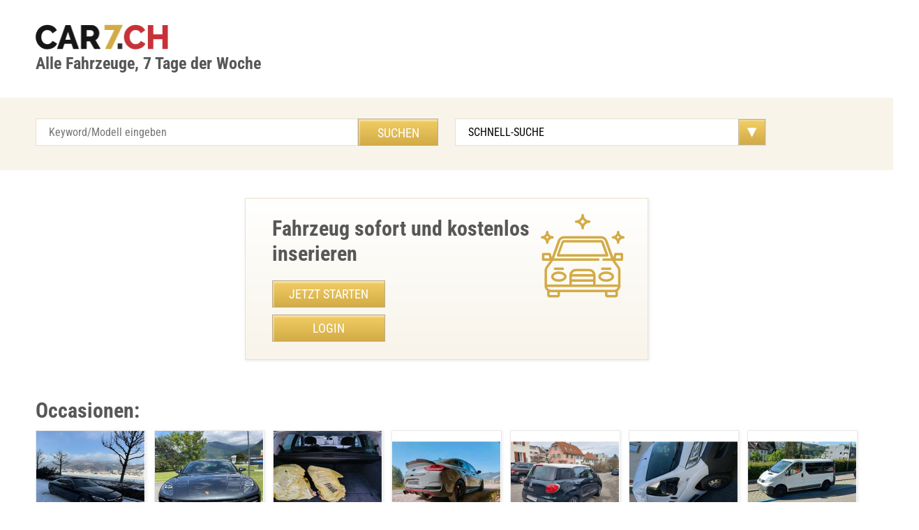

--- FILE ---
content_type: text/html;charset=UTF-8
request_url: https://www.car7.ch/auto/Benelli-752-S-ABS-i70i7acb-6216501.html
body_size: 190
content:

<!DOCTYPE html>
<html lang="de">
<head>
<meta name='robots' content='noindex'><meta http-equiv='refresh' content='1;URL=https://www.car7.ch'>

</head>
<body>
Inserat nicht gefunden...6216501 car_acb
</body></html>


--- FILE ---
content_type: text/html; charset=UTF-8
request_url: https://www.car7.ch/
body_size: 11691
content:
<!DOCTYPE html>
<html lang="de" xml:lang="de" xmlns="http://www.w3.org/1999/xhtml">
<head>

<title>Auto Occasionen kaufen und verkaufen | Alle Fahrzeuge in der Schweiz</title>

<link rel="canonical" href="https://www.car7.ch/">
<link rel="alternate" href="https://www.car7.ch/index.fr.shtml" hreflang="fr">
<link rel="alternate" href="https://www.car7.ch/index.it.shtml" hreflang="it">

<base href="https://www.car7.ch/">

<meta http-equiv="content-language" content="de-ch" />
<meta name="description" content="Alle Autos, Occasionen und Fahrzeuge in der Schweiz. Auto und Occasionen kaufen und verkaufen">
<meta name="keywords" content="Alle,auto,fahrzeuge,suche,schweiz,autos,occasionen,okkasionen,kaufen,verkaufen,occasion">
<meta name="revisit-after" content="4 hours" />
<meta name="copyright" content="car7.ch web-set interactive GmbH" />
<link rel="index" href="https://www.car7.ch/sitemap.xml">
<link rel="home" href="https://www.car7.ch">

<meta name="google-site-verification" content="lDwSl8H3UPaZek4nzK1fKIXg_VKkyBkQY3giXl7ZsYg" />
<meta name="verify-v1" content="9Tvn+y73yHHoqXezPVw7DRaipg7guBfxuoWcd2OArEY=" />

<meta property="og:title" content="Alle Autos und Fahrzeuge in der Schweiz. Auto und Occasionen kaufen und verkaufen" />
<meta property="og:description" content="Alle Autos und Fahrzeuge in der Schweiz. Auto und Occasionen kaufen und verkaufen" />
<meta property="og:type" content="car" />
<meta property="og:image" content="https://www.car7.ch/img/car7-big.png" />
<meta property="og:url" content="https://www.car7.ch" />

<meta charset="UTF-8">
<meta name="viewport" content="width=device-width, initial-scale=1.0">

<meta name="robots" content="index, follow">

<link rel="shortcut icon" href="https://www.car7.ch/favicon.ico"  type="image/x-icon" />
<link href="https://www.car7.ch/css/font.css?family=Roboto+Condensed:300,400,700" rel="stylesheet">
<link rel="stylesheet" href="https://www.car7.ch/css/main.css"/>

<meta name="ahrefs-site-verification" content="1e0a48fdba1236bb8ed50c9ba556441d6998602a72344e0f6d53f0fc5e21c076">
<meta name="msvalidate.01" content="7BA7997C6E4932A04CB2DA2A23E70531" />

<script type="application/ld+json">
{
"@context": "http://schema.org",
"@type": "WebSite",
"url": "https://www.car7.ch/",
  "potentialAction": {
    "@type": "SearchAction",
    "target": "https://www.car7.ch/cgi-bin/car/car.cgi?q={search_term_string}",
    "query-input": "required name=search_term_string"
   }
}
</script>

<!-- <script src="http://code.jquery.com/jquery-2.2.0.min.js"></script> -->
<!-- <script type="text/javascript" src="js/slick.min.js"></script> -->
<!-- <script src="js/main.js"></script> -->

<script async src="https://pagead2.googlesyndication.com/pagead/js/adsbygoogle.js?client=ca-pub-6787366302618777" crossorigin="anonymous"></script>

</head>
<body>
<header>
	<div class="row">
		<div class="logo"><a href="https://www.car7.ch"><img src="img/logo.png" width="190" height="36" alt="car7 logo"></a><br><b>Alle Fahrzeuge, 7 Tage der Woche</b></div>
	</div>
</header>
<div class="nav-block">
	<div class="row">
		<div class="col-6">
                        <form action="https://www.car7.ch/cgi-bin/car/car.cgi" method="POST" name="car7">
			<input type="text" placeholder="Keyword/Modell eingeben" class="input" name="q">
			<input type="submit" class="btn" value="Suchen">
                        </form>
		</div>

<form action="https://www.car7.ch/cgi-bin/car/car.cgi"><select class="select" name="car_factory" onchange='this.form.submit()'>
<option value="ALL">SCHNELL-SUCHE</option>
<option value="ALL">Alle</option>
<option value="Audi">Audi</option>
<option value="BMW">BMW</option>
<option value="Ford">Ford</option>
<option value="Mercedes">Mercedes</option>
<option value="Opel">Opel</option>
<option value="Porsche">Porsche</option>
<option value="Renault">Renault</option>
<option value="Toyota">Toyota</option>
<option value="VW">VW</option>
<option value="---------">------------</option>
<option value="Abarth">Abarth</option>
<option value="Adria">Adria</option>
<option value="Aixam">Aixam</option>
<option value="Alfa Romeo">Alfa Romeo</option>
<option value="American Motors">American Motors</option>
<option value="Artega">Artega</option>
<option value="Aston Martin">Aston Martin</option>
<option value="Audi">Audi</option>
<option value="Austin">Austin</option>
<option value="Austin-Healey">Austin-Healey</option>
<option value="Bentley">Bentley</option>
<option value="Bertone">Bertone</option>
<option value="BMW">BMW</option>
<option value="BMW-Alpina">BMW-Alpina</option>
<option value="Bugatti">Bugatti</option>
<option value="Buick">Buick</option>
<option value="Cadillac">Cadillac</option>
<option value="carbodies">carbodies</option>
<option value="carver">carver</option>
<option value="Caterham">Caterham</option>
<option value="Chevrolet">Chevrolet</option>
<option value="Chrysler">Chrysler</option>
<option value="Citroen">Citroen</option>
<option value="Dacia">Dacia</option>
<option value="Daewoo">Daewoo</option>
<option value="Daihatsu">Daihatsu</option>
<option value="Daimler">Daimler</option>
<option value="De Tomaso">De Tomaso</option>
<option value="DFM">DFM</option>
<option value="Dodge">Dodge</option>
<option value="Donkervoort">Donkervoort</option>
<option value="Edsel">Edsel</option>
<option value="Ferrari">Ferrari</option>
<option value="Fiat">Fiat</option>
<option value="Fisker">Fisker</option>
<option value="Ford">Ford</option>
<option value="Ford (USA)">Ford (USA)</option>
<option value="Giotti Victoria">Giotti Victoria</option>
<option value="Gladiator">Gladiator</option>
<option value="GMC">GMC</option>
<option value="Honda">Honda</option>
<option value="HS">HS</option>
<option value="Hummer">Hummer</option>
<option value="Hyundai">Hyundai</option>
<option value="Infiniti">Infiniti</option>
<option value="Innocenti">Innocenti</option>
<option value="Isuzu">Isuzu</option>
<option value="Isuzu (GM)">Isuzu (GM)</option>
<option value="Isuzu (J)">Isuzu (J)</option>
<option value="Iveco">Iveco</option>
<option value="Jaguar">Jaguar</option>
<option value="Jeep">Jeep</option>
<option value="Kamoo">Kamoo</option>
<option value="KIA">KIA</option>
<option value="KTM">KTM</option>
<option value="Lada">Lada</option>
<option value="Lamborghini">Lamborghini</option>
<option value="Lancia">Lancia</option>
<option value="Land Rover">Land Rover</option>
<option value="Lexus">Lexus</option>
<option value="Ligier">Ligier</option>
<option value="Lincoln">Lincoln</option>
<option value="Lotus">Lotus</option>
<option value="Maserati">Maserati</option>
<option value="Mazda">Mazda</option>
<option value="McLaren">McLaren</option>
<option value="Mega">Mega</option>
<option value="Mercedes-Benz">Mercedes-Benz</option>
<option value="MG">MG</option>
<option value="Minelli">Minelli</option>
<option value="Mini">Mini</option>
<option value="Mitsubishi">Mitsubishi</option>
<option value="Mitsubishi Fuso">Mitsubishi Fuso</option>
<option value="Morgan">Morgan</option>
<option value="Nissan">Nissan</option>
<option value="Oldsmobile">Oldsmobile</option>
<option value="Opel">Opel</option>
<option value="Peugeot">Peugeot</option>
<option value="Piaggio">Piaggio</option>
<option value="Pontiac">Pontiac</option>
<option value="Porsche">Porsche</option>
<option value="Puch">Puch</option>
<option value="Qvale">Qvale</option>
<option value="Reliant">Reliant</option>
<option value="Renault">Renault</option>
<option value="Renault Trucks">Renault Trucks</option>
<option value="Rinspeed">Rinspeed</option>
<option value="Rolls-Royce">Rolls-Royce</option>
<option value="Rover">Rover</option>
<option value="RUF">RUF</option>
<option value="Saab">Saab</option>
<option value="Seat">Seat</option>
<option value="Skoda">Skoda</option>
<option value="Smart">Smart</option>
<option value="Sokon">Sokon</option>
<option value="Ssang Yong">Ssang Yong</option>
<option value="Steckmobil">Steckmobil</option>
<option value="Stephens">Stephens</option>
<option value="Subaru">Subaru</option>
<option value="Suzuki">Suzuki</option>
<option value="Talbot">Talbot</option>
<option value="Tata">Tata</option>
<option value="Tesla">Tesla</option>
<option value="Think">Think</option>
<option value="Toyota">Toyota</option>
<option value="Triumph">Triumph</option>
<option value="TVR">TVR</option>
<option value="Venturi">Venturi</option>
<option value="Volvo">Volvo</option>
<option value="VW">VW</option>
<option value="Westfield">Westfield</option>
<option value="Wiesmann">Wiesmann</option>
<option value="Zagato">Zagato</option>

</select></form>

		<!-- <a href="#" class="btn col-2">LOGIN</a> -->
	</div>
</div>
<main role="main">
<div class="row">
	<section class="suchen-sie">
		<div class="suchen-sie-block">
			<h2>Fahrzeug sofort und kostenlos inserieren</h2>
			<a href="https://www.car7.ch/start.html" class="btn">Jetzt Starten</a>  <a href="https://www.car7.ch/login.html" class="btn col-2">LOGIN</a>
			<i class="icon icon-car"></i>
		</div>
	</section>
	<section class="dia-sieben">
		<h2>Occasionen:</h2>
		<ul>
                   <!-- DBI: SELECT * FROM car ORDER BY car_date DESC LIMIT 0,5  -->
<li>
<a href="https://www.car7.ch/auto/Mercedes-Benz-C-200-Coup-4MATIC-AMG-nur-19900-CHF-i78368i70.html" target="_parent" title="MERCEDES-BENZ C 200 Coupé 4MATIC AMG Line 9G-Tronic – 4 M" alt="MERCEDES-BENZ C 200 Coupé 4MATIC AMG Line 9G-Tronic – 4 M">
<div class="thumbnail"><img src='https://www.car7.ch/pict/t_1768502147_1_.jpeg' class="portrait" alt='MERCEDES-BENZ C 200 Coupé 4MATIC AMG Line 9G-Tronic – 4 M' title='MERCEDES-BENZ C 200 Coupé 4MATIC AMG Line 9G-Tronic – 4 M' class='portrait' loading='lazy'></div>
<span>MERCEDES-BENZ C 200 Coup...</span>
</a>
</li>

<li>
<a href="https://www.car7.ch/auto/Porsche-Macan-2021---Perfekter-Zustand---39000-CHF-i77903i70.html" target="_parent" title="Porsche Macan (2021)" alt="Porsche Macan (2021)">
<div class="thumbnail"><img src='https://www.car7.ch/pict/t_1746476827_1_.jpg' class="portrait" alt='Porsche Macan (2021)' title='Porsche Macan (2021)' class='portrait' loading='lazy'></div>
<span>Porsche Macan (2021)...</span>
</a>
</li>

<li>
<a href="https://www.car7.ch/auto/Luxuriser-Mercedes-S211-Final-Edition-Baujahr-2009-i78254i70.html" target="_parent" title="Top Final Edition S211, 12/2009" alt="Top Final Edition S211, 12/2009">
<div class="thumbnail"><img src='https://www.car7.ch/pict/t_1760374479_1_.jpg' class="portrait" alt='Top Final Edition S211, 12/2009' title='Top Final Edition S211, 12/2009' class='portrait' loading='lazy'></div>
<span>Top Final Edition S211, ...</span>
</a>
</li>

<li>
<a href="https://www.car7.ch/auto/Hyundai-i30N--Sportlich-und-Zuverlaessig-in-Grau-i78069i70.html" target="_parent" title="Hyundai i30N" alt="Hyundai i30N">
<div class="thumbnail"><img src='https://www.car7.ch/pict/t_1750965732_1_.jpg'  alt='Hyundai i30N' title='Hyundai i30N' class='portrait' loading='lazy'></div>
<span>Hyundai i30N...</span>
</a>
</li>

<li>
<a href="https://www.car7.ch/auto/Fiat-500L-Living-7-Sitzer---Platzwunder-Zustand-i77759i70.html" target="_parent" title="Fiat 500L Living 7 Plätze, Platzwunder" alt="Fiat 500L Living 7 Plätze, Platzwunder">
<div class="thumbnail"><img src='https://www.car7.ch/pict/t_1740445345_1_.jpg'  alt='Fiat 500L Living 7 Plätze, Platzwunder' title='Fiat 500L Living 7 Plätze, Platzwunder' class='portrait' loading='lazy'></div>
<span>Fiat 500L Living 7 Plätz...</span>
</a>
</li>

<li>
<a href="https://www.car7.ch/auto/Guenstiger-Fiat-Ducato-Kastenwagen--Top-Zustand-i77818i70.html" target="_parent" title="Kasten wagen.  Fiat Ducato " alt="Kasten wagen.  Fiat Ducato ">
<div class="thumbnail"><img src='https://www.car7.ch/pict/t_1742907566_1_.jpeg'  alt='Kasten wagen.  Fiat Ducato ' title='Kasten wagen.  Fiat Ducato ' class='portrait' loading='lazy'></div>
<span>Kasten wagen.  Fiat Duca...</span>
</a>
</li>

<li>
<a href="https://www.car7.ch/auto/Renault-Trafic-dCi90---9-sitziger-Van-in-St-Gallen-i78170i70.html" target="_parent" title="Renault Trafic dCi90, 9 Plätzer" alt="Renault Trafic dCi90, 9 Plätzer">
<div class="thumbnail"><img src='https://www.car7.ch/pict/t_1755445076_1_.jpeg'  alt='Renault Trafic dCi90, 9 Plätzer' title='Renault Trafic dCi90, 9 Plätzer' class='portrait' loading='lazy'></div>
<span>Renault Trafic dCi90, 9 ...</span>
</a>
</li>

		</ul>

                <br><br>
                <h2>Weitere Occasionen:</h2>

                  <ul>
<li><a href="https://www.car7.ch/auto/Jaguar-MK2-3-8L-Automat---Restaurierte-Raritt-i78379i70.html" target="_parent" title="Jaguar MK2 3.8L Automat - Restaurierte Rarität" alt="Jaguar MK2 3.8L Automat - Restaurierte Rarität">
<span>Jaguar MK2 3.8L Automat - Restaurierte Rarität</span>
</a></li>

<li><a href="https://www.car7.ch/auto/Mercedes-Benz-C220-BlueTec--Effizient-Gepflegt-i78377i70.html" target="_parent" title="Mercedes Benz C220 BlueTec" alt="Mercedes Benz C220 BlueTec â Effizient & Gepflegt">
<span>Mercedes Benz C220 BlueTec â Effizient & Gepflegt</span>
</a></li>

<li><a href="https://www.car7.ch/auto/Mercedes-S500-L-4MATIC-Luxus-Komfort-Top-Ausstattung-i78376i70.html" target="_parent" title="Mercedes S500 L 4Matic Standheizung" alt="Mercedes S500 L 4MATIC, Luxus & Komfort, Top Ausstattung">
<span>Mercedes S500 L 4MATIC, Luxus & Komfort, Top Ausstattung</span>
</a></li>

<li><a href="https://www.car7.ch/auto/Mercedes-B200-Sportstourer-Baujahr-2006-in-Blau--i78372i70.html" target="_parent" title="B200, 2006, Sportstourer ,horizontblau" alt="Mercedes B200 Sportstourer Baujahr 2006 in Blau ">
<span>Mercedes B200 Sportstourer Baujahr 2006 in Blau </span>
</a></li>

<li><a href="https://www.car7.ch/auto/" target="_parent" title="Gutes Auto aussen wie innen trotz Kilometer; viele Erhaltungsreparaturen" alt="">
<span></span>
</a></li>

<li><a href="https://www.car7.ch/auto/Gebraucht---Renault-Twizy-fr-1999-CHF-i78370i70.html" target="_parent" title="Gebraucht - Renault Twizy fÃ¼r 1999 CHF" alt="Gebraucht - Renault Twizy fÃ¼r 1999 CHF">
<span>Gebraucht - Renault Twizy fÃ¼r 1999 CHF</span>
</a></li>

<li><a href="https://www.car7.ch/auto/Mercedes-Benz-C-200-Coup-4MATIC-AMG---TOP-Angebot-i78369i70.html" target="_parent" title="MERCEDES-BENZ C 200 Coupé 4MATIC AMG Line 9G-Tronic – 4 M" alt="Mercedes-Benz C 200 CoupÃ© 4MATIC AMG - TOP Angebot">
<span>Mercedes-Benz C 200 CoupÃ© 4MATIC AMG - TOP Angebot</span>
</a></li>

<li><a href="https://www.car7.ch/auto/Mercedes-Benz-C-200-Coup-4MATIC-AMG-nur-19900-CHF-i78368i70.html" target="_parent" title="MERCEDES-BENZ C 200 Coupé 4MATIC AMG Line 9G-Tronic – 4 M" alt="Mercedes-Benz C 200 CoupÃ© 4MATIC AMG, nur 19900 CHF">
<span>Mercedes-Benz C 200 CoupÃ© 4MATIC AMG, nur 19900 CHF</span>
</a></li>

<li><a href="https://www.car7.ch/auto/VW-Polo-2007-Top-Zustand-130000-km-3700-CHF-i78361i70.html" target="_parent" title="VW Polo" alt="VW Polo 2007, Top Zustand, 130000 km, 3700 CHF">
<span>VW Polo 2007, Top Zustand, 130000 km, 3700 CHF</span>
</a></li>

<li><a href="https://www.car7.ch/auto/Smart-1-Brabus-4x4---Frisch-ab-MFK-Top-Zustand-i78358i70.html" target="_parent" title="Smart #1 Brabus 4x4 - Frisch ab MFK, Top-Zustand" alt="Smart #1 Brabus 4x4 - Frisch ab MFK, Top-Zustand">
<span>Smart #1 Brabus 4x4 - Frisch ab MFK, Top-Zustand</span>
</a></li>
</ul><ul>
<li><a href="https://www.car7.ch/auto/BMW-X5M-Steptronic---Top-Zustand-nur-103000-km-i78356i70.html" target="_parent" title="BMW X5M Steptronic" alt="BMW X5M Steptronic - Top Zustand, nur 103000 km">
<span>BMW X5M Steptronic - Top Zustand, nur 103000 km</span>
</a></li>

<li><a href="https://www.car7.ch/auto/VW-Corrado-im-Top-Zustand-zu-verkaufen--i78355i70.html" target="_parent" title="VW Corrado " alt="VW Corrado im Top-Zustand zu verkaufen  ">
<span>VW Corrado im Top-Zustand zu verkaufen  </span>
</a></li>

<li><a href="https://www.car7.ch/auto/Audi-A4-Avant-40-TFSI-Sport-mit-Anhngerkupplung-i78354i70.html" target="_parent" title="Audi A4 Avant 40 TFSI Sport S-tronic mit einklappbarer Anhaengerkupplung" alt="Audi A4 Avant 40 TFSI Sport S-tronic mit einklappbarer Anhaengerkupplung">
<span>Audi A4 Avant 40 TFSI Sport S-tronic mit einklappbarer Anhaengerkupplung</span>
</a></li>

<li><a href="https://www.car7.ch/auto/Mercedes-C-400-4Matic---Luxus-und-Leistung-vereint-i78352i70.html" target="_parent" title="Mercedes C400" alt="Mercedes C 400 4Matic - Luxus und Leistung vereint">
<span>Mercedes C 400 4Matic - Luxus und Leistung vereint</span>
</a></li>

<li><a href="https://www.car7.ch/auto/Schner-Skoda-mit-Anhngervorrichtung---13977-CHF--i78338i70.html" target="_parent" title="schöner Skoda" alt="SchÃ¶ner Skoda mit AnhÃ¤ngervorrichtung - 13977 CHF  ">
<span>SchÃ¶ner Skoda mit AnhÃ¤ngervorrichtung - 13977 CHF  </span>
</a></li>

<li><a href="https://www.car7.ch/auto/BMW-640d-xDrive-Cabrio---Top-Zustand-CH-Verkauf-i78332i70.html" target="_parent" title="BMW 640d xDrive Cabrio - Top Zustand, CH-Verkauf" alt="BMW 640d xDrive Cabrio - Top Zustand, CH-Verkauf">
<span>BMW 640d xDrive Cabrio - Top Zustand, CH-Verkauf</span>
</a></li>

<li><a href="https://www.car7.ch/auto/Gebrauchtwagen-Honda-FR-V---6-Sitze---Top-Zustand-i78331i70.html" target="_parent" title="Honda FR-V - 6 Sitzplätze" alt="Gebrauchtwagen Honda FR-V - 6 Sitze - Top Zustand">
<span>Gebrauchtwagen Honda FR-V - 6 Sitze - Top Zustand</span>
</a></li>

<li><a href="https://www.car7.ch/auto/Gebrauchtwagen-Ford-B-Max-in-Top-Zustand---CHF-8000-i78326i70.html" target="_parent" title="Gebrauchtwagen Ford B-Max in Top-Zustand - CHF 8000" alt="Gebrauchtwagen Ford B-Max in Top-Zustand - CHF 8000">
<span>Gebrauchtwagen Ford B-Max in Top-Zustand - CHF 8000</span>
</a></li>

<li><a href="https://www.car7.ch/auto/Mercedes-Benz-mit-Lederinterieur--8000-CHF--i78322i70.html" target="_parent" title="Mercedes Benz" alt="Mercedes Benz mit Lederinterieur â 8000 CHF  ">
<span>Mercedes Benz mit Lederinterieur â 8000 CHF  </span>
</a></li>

<li><a href="https://www.car7.ch/auto/Gebrauchtwagen-Skoda---Top-Zustand-Neuer-Service-i78320i70.html" target="_parent" title="Gut gepflegter" alt="Gebrauchtwagen Skoda - Top Zustand, Neuer Service">
<span>Gebrauchtwagen Skoda - Top Zustand, Neuer Service</span>
</a></li>
</ul><ul>
<li><a href="https://www.car7.ch/auto/Renault-Espace-1-6-dCi-Intens-EDC---Jetzt-entdecken-i78319i70.html" target="_parent" title="Renault Espace 1.6 dCi Intens EDC - Jetzt entdecken" alt="Renault Espace 1.6 dCi Intens EDC - Jetzt entdecken">
<span>Renault Espace 1.6 dCi Intens EDC - Jetzt entdecken</span>
</a></li>

<li><a href="https://www.car7.ch/auto/Mercedes-AMG-A35-Hybrid-Leasingangebot-2025-i78314i70.html" target="_parent" title="AMG A35 Leasingübernahme " alt="Mercedes AMG A35 Hybrid Leasingangebot 2025">
<span>Mercedes AMG A35 Hybrid Leasingangebot 2025</span>
</a></li>

<li><a href="https://www.car7.ch/auto/Mitsubishi-L200-Pickup-2011-Automat-MFK-Neu-i78313i70.html" target="_parent" title="Mitsubishi L200 Pickup Automat BJ2011 frisch ab MFK" alt="Mitsubishi L200 Pickup 2011 Automat, MFK Neu">
<span>Mitsubishi L200 Pickup 2011 Automat, MFK Neu</span>
</a></li>

<li><a href="https://www.car7.ch/auto/Maserati-Levante-Modena-S-2024---Luxus-SUV-i78308i70.html" target="_parent" title="Maserati Levante 3.0 V6 Modena S" alt="Maserati Levante Modena S 2024 - Luxus-SUV">
<span>Maserati Levante Modena S 2024 - Luxus-SUV</span>
</a></li>

<li><a href="https://www.car7.ch/auto/Nissan-Cabstar-35-12---3-Seitenkipper-in-Top-Zustand-i78306i70.html" target="_parent" title="Nissan-Scattolini Cabstar 35.12" alt="Nissan Cabstar 35.12 - 3 Seitenkipper in Top-Zustand">
<span>Nissan Cabstar 35.12 - 3 Seitenkipper in Top-Zustand</span>
</a></li>

<li><a href="https://www.car7.ch/auto/Fiat-Talento-29-DCT-L2H1-2021-Automat-Top-Zustand-i78301i70.html" target="_parent" title="Fiat Talento 29 DCT  L2H1 2021 Kamera, Automat" alt="Fiat Talento 29 DCT L2H1 2021 Automat Top-Zustand">
<span>Fiat Talento 29 DCT L2H1 2021 Automat Top-Zustand</span>
</a></li>

<li><a href="https://www.car7.ch/auto/Honda-CRV-2-2-Diesel-mit-Dachbox-2013-nur-9900-CHF-i78299i70.html" target="_parent" title="Honda CRV 2.2. Diesel Automat inkl. Original Thule Dachbox" alt="Honda CRV 2.2. Diesel Automat inkl. Original Thule Dachbox">
<span>Honda CRV 2.2. Diesel Automat inkl. Original Thule Dachbox</span>
</a></li>

<li><a href="https://www.car7.ch/auto/" target="_parent" title="Toyota Hiace D-4D 4WD" alt="">
<span></span>
</a></li>

<li><a href="https://www.car7.ch/auto/Sparen-Sie-mit-dem-Peugeot-208-1-2-PureTech--i78293i70.html" target="_parent" title="Peugeot 208 1.2 PureTech Signature" alt="Sparen Sie mit dem Peugeot 208 1.2 PureTech!">
<span>Sparen Sie mit dem Peugeot 208 1.2 PureTech!</span>
</a></li>

<li><a href="https://www.car7.ch/auto/Audi-A6-3-0-TFSI-Quattro-2019---Perfekte-Kombination-i78291i70.html" target="_parent" title="AUDI A6 3.0 TFSI Quattro Tiptronic" alt="Audi A6 3.0 TFSI Quattro 2019 - Perfekte Kombination">
<span>Audi A6 3.0 TFSI Quattro 2019 - Perfekte Kombination</span>
</a></li>
</ul><ul>
<li><a href="https://www.car7.ch/auto/SEAT-Alhambra-2-0-DSG-7-Sitzer-Panoramadach-TOP-i78289i70.html" target="_parent" title="SEAT Alhambra 2,0 DSG FR-Line, 7-Sitzer, Panoramadach, 184PS" alt="SEAT Alhambra 2,0 DSG FR-Line, 7-Sitzer, Panoramadach, 184PS">
<span>SEAT Alhambra 2,0 DSG FR-Line, 7-Sitzer, Panoramadach, 184PS</span>
</a></li>

<li><a href="https://www.car7.ch/auto/Ford-Escort-XR3i-Klassiker-im-Top-Zustand-Jahrgang-1990--i78283i70.html" target="_parent" title="Ford Escort XR3i" alt="Ford Escort XR3i: Klassiker im Top Zustand, Jahrgang 1990  ">
<span>Ford Escort XR3i: Klassiker im Top Zustand, Jahrgang 1990  </span>
</a></li>

<li><a href="https://www.car7.ch/auto/Luxuriser-Mercedes-V-220-Lang---8-Sitzer-Komfort-i78282i70.html" target="_parent" title="Mercedes V 220 Lang" alt="Luxuriöser Mercedes V 220 Lang - 8-Sitzer Komfort">
<span>Luxuriöser Mercedes V 220 Lang - 8-Sitzer Komfort</span>
</a></li>

<li><a href="https://www.car7.ch/auto/Gnstiger-Range-Rover-Evoque-TD4-Dynamic-2013-i78277i70.html" target="_parent" title="Range Rover Evoque TD4 Dynamic" alt="Günstiger Range Rover Evoque TD4 Dynamic 2013">
<span>Günstiger Range Rover Evoque TD4 Dynamic 2013</span>
</a></li>

<li><a href="https://www.car7.ch/auto/Opel-Ascona---Klassiker-in-Top-Zustand-kaufen-i78276i70.html" target="_parent" title="Opel Ascona" alt="Opel Ascona - Klassiker in Top-Zustand kaufen">
<span>Opel Ascona - Klassiker in Top-Zustand kaufen</span>
</a></li>

<li><a href="https://www.car7.ch/auto/Audi-A5-3-0-TDI---Elegantes-Design-und-Leistung-i78271i70.html" target="_parent" title="Audi A5 3.0 tdi " alt="Audi A5 3.0 TDI - Elegantes Design und Leistung">
<span>Audi A5 3.0 TDI - Elegantes Design und Leistung</span>
</a></li>

<li><a href="https://www.car7.ch/auto/Audi-RSQ3-Sportback-2020---Leistungsstarker-SUV-i78269i70.html" target="_parent" title="Audi RSQ3 Sportback" alt="Audi RSQ3 Sportback 2020 - Leistungsstarker SUV">
<span>Audi RSQ3 Sportback 2020 - Leistungsstarker SUV</span>
</a></li>

<li><a href="https://www.car7.ch/auto/Gnstiger-VW-Cross-Touran-1-4-TSI-in-gutem-Zustand-i78267i70.html" target="_parent" title="VW Cross Touran 1.4 TSI" alt="Günstiger VW Cross Touran 1.4 TSI in gutem Zustand">
<span>Günstiger VW Cross Touran 1.4 TSI in gutem Zustand</span>
</a></li>

<li><a href="https://www.car7.ch/auto/Gnstiger-Dacia-Sandero-90-in-Top-Zustand-i78262i70.html" target="_parent" title="Dacia Sandero 90" alt="GÃ¼nstiger Dacia Sandero 90 in Top-Zustand">
<span>GÃ¼nstiger Dacia Sandero 90 in Top-Zustand</span>
</a></li>

<li><a href="https://www.car7.ch/auto/Mercedes-GLA-220-4Matic-AMG--Top-Zustand-SUV-i78261i70.html" target="_parent" title="Mercedes-Benz  GLA 220 4Matic AMG" alt="Mercedes GLA 220 4Matic AMG â Top Zustand SUV">
<span>Mercedes GLA 220 4Matic AMG â Top Zustand SUV</span>
</a></li>
</ul><ul>
<li><a href="https://www.car7.ch/auto/Mercedes-Benz-GLA-220-4Matic-AMG-SUV-erstkl-Zustand--i78260i70.html" target="_parent" title="Mercedes-Benz  GLA 220 4Matic AMG" alt="Mercedes-Benz GLA 220 4Matic AMG SUV, erstkl. Zustand  ">
<span>Mercedes-Benz GLA 220 4Matic AMG SUV, erstkl. Zustand  </span>
</a></li>

<li><a href="https://www.car7.ch/auto/JAC-e-JS4-Elektro-SUV-Rot-Metallic---22900-CHF-i78258i70.html" target="_parent" title="JAC e-JS4 Elektro SUV Rot Metallic - 22900 CHF" alt="JAC e-JS4 Elektro SUV Rot Metallic - 22900 CHF">
<span>JAC e-JS4 Elektro SUV Rot Metallic - 22900 CHF</span>
</a></li>

<li><a href="https://www.car7.ch/auto/Luxuriser-Mercedes-S211-Final-Edition-Baujahr-2009-i78254i70.html" target="_parent" title="Top Final Edition S211, 12/2009" alt="LuxuriÃ¶ser Mercedes S211 Final Edition, Baujahr 2009">
<span>LuxuriÃ¶ser Mercedes S211 Final Edition, Baujahr 2009</span>
</a></li>

<li><a href="https://www.car7.ch/auto/" target="_parent" title="Toyota Hiace D-4D – Gepflegtes Fahrzeug aus erster Hand" alt="Toyota Hiace D-4D – Gepflegtes Fahrzeug aus erster Hand">
<span>Toyota Hiace D-4D – Gepflegtes Fahrzeug aus erster Hand</span>
</a></li>

<li><a href="https://www.car7.ch/auto/NAW-Wohnmotorwagen-in-Top-Zustand-i78245i70.html" target="_parent" title="NAW Wohnmotorwagen" alt="NAW Wohnmotorwagen in Top Zustand">
<span>NAW Wohnmotorwagen in Top Zustand</span>
</a></li>

<li><a href="https://www.car7.ch/auto/Seat-Alhambra-7-Sitzer-Familienvan-ab-MFK-i78241i70.html" target="_parent" title="Seat Alhambra " alt="Seat Alhambra 7-Sitzer Familienvan ab MFK">
<span>Seat Alhambra 7-Sitzer Familienvan ab MFK</span>
</a></li>

<li><a href="https://www.car7.ch/auto/Mazda-MX-5-Cabrio-Top-Zustand-15-200-CHF--i78240i70.html" target="_parent" title="MX-5 Cabriolet, Top Zustand" alt="Mazda MX-5 Cabrio, Top Zustand, 15.200 CHF  ">
<span>Mazda MX-5 Cabrio, Top Zustand, 15.200 CHF  </span>
</a></li>

<li><a href="https://www.car7.ch/auto/Hyundai-Getz-1-4-110000-km-Top-Zustand-CH-i78239i70.html" target="_parent" title="Hyundai Getz" alt="Hyundai Getz 1.4, 110000 km, Top Zustand, CH">
<span>Hyundai Getz 1.4, 110000 km, Top Zustand, CH</span>
</a></li>

<li><a href="https://www.car7.ch/auto/Mercedes-Benz-GLC-220d-AMG-Premium-29000-CHF-i78234i70.html" target="_parent" title="Mercedes Benz GLC 220d AMG Line" alt="Mercedes Benz GLC 220d AMG, Premium, 29000 CHF">
<span>Mercedes Benz GLC 220d AMG, Premium, 29000 CHF</span>
</a></li>

<li><a href="https://www.car7.ch/auto/Sportlicher-VW-Golf-VI-R-Line-2011-160-PS-Top-Zustand-i78233i70.html" target="_parent" title="VW Golf VI 1.4 TSI R-Line | 2011 | 160 PS" alt="Sportlicher VW Golf VI R-Line 2011, 160 PS, Top-Zustand">
<span>Sportlicher VW Golf VI R-Line 2011, 160 PS, Top-Zustand</span>
</a></li>
</ul>

	</section>

	<!-- banner -->
	<!-- <div class="banner-full"> -->

        <!-- </div> -->
	<!-- end banner -->

	<section class="hr">
                <table width='100%' border=0><tr><td bgcolor='#f2cc65'><h1 color='black'>Auto Occasionen und Fahrzeuge</h1></td></tr></table>
                <h2>Auto Occasionen bei car7.ch</h2>
                car7.ch ist das f&uuml;hrende Portal in der Schweiz f&uuml;r die Suche nach Occasionen. Die Suche nach Auto Occasionen ist sehr einfach und intuitiv. Mit car7.ch k&ouml;nnen Sie das Inserat kostenlos publizieren, oder wenn gew&uuml;nscht, als
                Premium Inserat ver&ouml;ffentlichen.<br>
                F&uuml;r die Publikation der Occasion sind folgende 2 Schritten notwendig:<br><br>
                - Fahrzeug aus verschiedenen Perspektiven fotografieren<br>
                - Online Formular ausf&uuml;llen und das Auto so gut wie m&ouml;glich beschreiben.<br>
                <br>
                <h2>Occasionen gratis inserieren</h2>
                Hier k&ouml;nnen Sie ihre <a href="https://www.car7.ch/fahrzeug-inserieren.html" target="_blank" title="occasion gratis inserieren"><u>Occasion gratis inserieren</u></a>.<br> 
                Wenn Sie als H&auml;ndler oder als Garage t&auml;tig sind, k&ouml;nnen wir alle Ihre Occasionen und Fahrzeugen automatisch indexieren. Sie k&ouml;nnen somit Ihr Umsatz maximieren und 
                Ihre Occasionen auf car7.ch automatisch pr&auml;sentieren. 
                <a href="https://www.car7.ch/Flat-Fee-Traffic-car7.pdf"><u>Hier finden Sie weitere Informationen (PDF File)</u></a>.<br><br>
  

<center>
<div class="video-wrapper" style="position: relative; width: 100%; max-width: 560px; height: 315px; overflow: hidden; background: #000;">
    <img src="youtube.webp" alt="Play Video" style="position: absolute; top: 0; left: 0; width: 100%; height: 100%; cursor: pointer;" onclick="loadIframe()">
</div>

<script>
function loadIframe() {
    var videoWrapper = document.querySelector('.video-wrapper');
    videoWrapper.innerHTML = '<iframe width="560" height="315" src="https://www.youtube.com/embed/aaiDX5ziRBU?si=wkmKS2WN7LWvnsL6?autoplay=1" frameborder="0" allowfullscreen style="position: absolute; top: 0; left: 0; width: 100%; height: 100%;"></iframe>';
}
</script>
</center>

                <h2>&uuml;ber das Occasionen-Portal car7.ch</h2>
                Das Angebot auf car7 umfasst t&auml;glich &uuml;ber 10'000 Fahrzeuge, von Neuwagen &uuml;ber Occasion-Modellen bis hin zu Lastwagen, Nutzfahrzeugen, Wohnmobilen und Anh&auml;ngern. Die Suche nach dem Traumauto gelingt bei car7 schnell und einfach. Dank nutzeroptimierten Suchfunktionen auf dem Desktop-Computer oder Smartphone. Hohe und steigende Besucherzahlen sind der Beweis daf&uuml;r.<br>
                car7.ch ist im Schweizer Online-Marktplatz f&uuml;r die Suche von Fahrzeugen. car7.ch geh&ouml;rt zur WEB-SET interactive GmbH. WEB-SET ist im Jahr 2002 entstanden, und betreibt seit 2002 mehrere Portale. Im Portfolio von WEB-SET befinden sich mehrere Portale, wie z.B manager24.ch, carriera.ch und weitere Portale wie immo7.ch, job7.ch und seminar7.ch.<br>
                <br>

		<h2>Alle Marken</h2>
		<ul>
<li><a href="https://www.car7.ch/occasionen/Abarth.html">Abarth</a></li>
<li><a href="https://www.car7.ch/occasionen/Adria.html">Adria</a></li>
<li><a href="https://www.car7.ch/occasionen/Aixam.html">Aixam</a></li>
<li><a href="https://www.car7.ch/occasionen/Alfa%20Romeo.html">Alfa Romeo</a></li>
<li><a href="https://www.car7.ch/occasionen/American%20Motors.html">American Motors</a></li>
<li><a href="https://www.car7.ch/occasionen/Aston%20Martin.html">Aston Martin</a></li>
<li><a href="https://www.car7.ch/occasionen/Audi.html">Audi</a></li>
<li><a href="https://www.car7.ch/occasionen/Austin.html">Austin</a></li>
<li><a href="https://www.car7.ch/occasionen/Austin-Healey.html">Austin-Healey</a></li>
<li><a href="https://www.car7.ch/occasionen/Bentley.html">Bentley</a></li>
<li><a href="https://www.car7.ch/occasionen/Bertone.html">Bertone</a></li>
<li><a href="https://www.car7.ch/occasionen/BMW.html">BMW</a></li>
<li><a href="https://www.car7.ch/occasionen/BMW-Alpina.html">BMW-Alpina</a></li>
<li><a href="https://www.car7.ch/occasionen/Bugatti.html">Bugatti</a></li>
<li><a href="https://www.car7.ch/occasionen/Buick.html">Buick</a></li>
<li><a href="https://www.car7.ch/occasionen/Cadillac.html">Cadillac</a></li>
<li><a href="https://www.car7.ch/occasionen/carbodies.html">carbodies</a></li>
<li><a href="https://www.car7.ch/occasionen/carver.html">carver</a></li>
<li><a href="https://www.car7.ch/occasionen/Caterham.html">Caterham</a></li>
<li><a href="https://www.car7.ch/occasionen/Chevrolet.html">Chevrolet</a></li>
<li><a href="https://www.car7.ch/occasionen/Chrysler.html">Chrysler</a></li>
<li><a href="https://www.car7.ch/occasionen/Citroen.html">Citroen</a></li>
<li><a href="https://www.car7.ch/occasionen/Dacia.html">Dacia</a></li>
<li><a href="https://www.car7.ch/occasionen/Daewoo.html">Daewoo</a></li>
<li><a href="https://www.car7.ch/occasionen/Daihatsu.html">Daihatsu</a></li>
<li><a href="https://www.car7.ch/occasionen/Daimler.html">Daimler</a></li>
<li><a href="https://www.car7.ch/occasionen/De%20Tomaso.html">De Tomaso</a></li>
<li><a href="https://www.car7.ch/occasionen/DFM.html">DFM</a></li>
<li><a href="https://www.car7.ch/occasionen/Dodge.html">Dodge</a></li>
<li><a href="https://www.car7.ch/occasionen/Donkervoort.html">Donkervoort</a></li>
<li><a href="https://www.car7.ch/occasionen/Edsel.html">Edsel</a></li>
<li><a href="https://www.car7.ch/occasionen/Ferrari.html">Ferrari</a></li>
<li><a href="https://www.car7.ch/occasionen/Fiat.html">Fiat</a></li>
<li><a href="https://www.car7.ch/occasionen/Fisker.html">Fisker</a></li>
<li><a href="https://www.car7.ch/occasionen/Ford.html">Ford</a></li>
<li><a href="https://www.car7.ch/occasionen/Ford USA.html">Ford (USA)</a></li>
<li><a href="https://www.car7.ch/occasionen/Giotti%20Victoria.html">Giotti Victoria</a></li>
<li><a href="https://www.car7.ch/occasionen/Gladiator.html">Gladiator</a></li>
<li><a href="https://www.car7.ch/occasionen/GMC.html">GMC</a></li>
<li><a href="https://www.car7.ch/occasionen/Honda.html">Honda</a></li>
<li><a href="https://www.car7.ch/occasionen/HS.html">HS</a></li>
<li><a href="https://www.car7.ch/occasionen/Hummer.html">Hummer</a></li>
<li><a href="https://www.car7.ch/occasionen/Hyundai.html">Hyundai</a></li>
<li><a href="https://www.car7.ch/occasionen/Infiniti.html">Infiniti</a></li>
<li><a href="https://www.car7.ch/occasionen/Innocenti.html">Innocenti</a></li>
<li><a href="https://www.car7.ch/occasionen/Isuzu.html">Isuzu</a></li>
<li><a href="https://www.car7.ch/occasionen/Iveco.html">Iveco</a></li>
<li><a href="https://www.car7.ch/occasionen/Jaguar.html">Jaguar</a></li>
<li><a href="https://www.car7.ch/occasionen/Jeep.html">Jeep</a></li>
<li><a href="https://www.car7.ch/occasionen/Kamoo.html">Kamoo</a></li>
<li><a href="https://www.car7.ch/occasionen/KIA.html">KIA</a></li>
<li><a href="https://www.car7.ch/occasionen/KTM.html">KTM</a></li>
<li><a href="https://www.car7.ch/occasionen/Lada.html">Lada</a></li>
<li><a href="https://www.car7.ch/occasionen/Lamborghini.html">Lamborghini</a></li>
<li><a href="https://www.car7.ch/occasionen/Lancia.html">Lancia</a></li>
<li><a href="https://www.car7.ch/occasionen/Land%20Rover.html">Land Rover</a></li>
<li><a href="https://www.car7.ch/occasionen/Lexus.html">Lexus</a></li>
<li><a href="https://www.car7.ch/occasionen/Ligier.html">Ligier</a></li>
<li><a href="https://www.car7.ch/occasionen/Lincoln.html">Lincoln</a></li>
<li><a href="https://www.car7.ch/occasionen/Lotus.html">Lotus</a></li>
<li><a href="https://www.car7.ch/occasionen/Maserati.html">Maserati</a></li>
<li><a href="https://www.car7.ch/occasionen/Mazda.html">Mazda</a></li>
<li><a href="https://www.car7.ch/occasionen/McLaren.html">McLaren</a></li>
<li><a href="https://www.car7.ch/occasionen/Mega.html">Mega</a></li>
<li><a href="https://www.car7.ch/occasionen/Mercedes-Benz.html">Mercedes-Benz</a></li>
<li><a href="https://www.car7.ch/occasionen/MG.html">MG</a></li>
<li><a href="https://www.car7.ch/occasionen/Minelli.html">Minelli</a></li>
<li><a href="https://www.car7.ch/occasionen/Mini.html">Mini</a></li>
<li><a href="https://www.car7.ch/occasionen/Mitsubishi.html">Mitsubishi</a></li>
<li><a href="https://www.car7.ch/occasionen/Morgan.html">Morgan</a></li>
<li><a href="https://www.car7.ch/occasionen/Nissan.html">Nissan</a></li>
<li><a href="https://www.car7.ch/occasionen/Oldsmobile.html">Oldsmobile</a></li>
<li><a href="https://www.car7.ch/occasionen/Opel.html">Opel</a></li>
<li><a href="https://www.car7.ch/occasionen/Peugeot.html">Peugeot</a></li>
<li><a href="https://www.car7.ch/occasionen/Piaggio.html">Piaggio</a></li>
<li><a href="https://www.car7.ch/occasionen/Pontiac.html">Pontiac</a></li>
<li><a href="https://www.car7.ch/occasionen/Porsche.html">Porsche</a></li>
<li><a href="https://www.car7.ch/occasionen/Puch.html">Puch</a></li>
<li><a href="https://www.car7.ch/occasionen/Qvale.html">Qvale</a></li>
<li><a href="https://www.car7.ch/occasionen/Reliant.html">Reliant</a></li>
<li><a href="https://www.car7.ch/occasionen/Renault.html">Renault</a></li>
<li><a href="https://www.car7.ch/occasionen/Renault%20Trucks.html">Renault Trucks</a></li>
<li><a href="https://www.car7.ch/occasionen/Rinspeed.html">Rinspeed</a></li>
<li><a href="https://www.car7.ch/occasionen/Rolls-Royce.html">Rolls-Royce</a></li>
<li><a href="https://www.car7.ch/occasionen/Rover.html">Rover</a></li>
<li><a href="https://www.car7.ch/occasionen/RUF.html">RUF</a></li>
<li><a href="https://www.car7.ch/occasionen/Saab.html">Saab</a></li>
<li><a href="https://www.car7.ch/occasionen/Seat.html">Seat</a></li>
<li><a href="https://www.car7.ch/occasionen/Skoda.html">Skoda</a></li>
<li><a href="https://www.car7.ch/occasionen/Smart.html">Smart</a></li>
<li><a href="https://www.car7.ch/occasionen/Sokon.html">Sokon</a></li>
<li><a href="https://www.car7.ch/occasionen/Ssang%20Yong.html">Ssang Yong</a></li>
<li><a href="https://www.car7.ch/occasionen/Steckmobil.html">Steckmobil</a></li>
<li><a href="https://www.car7.ch/occasionen/Stephens.html">Stephens</a></li>
<li><a href="https://www.car7.ch/occasionen/Subaru.html">Subaru</a></li>
<li><a href="https://www.car7.ch/occasionen/Suzuki.html">Suzuki</a></li>
<li><a href="https://www.car7.ch/occasionen/Talbot.html">Talbot</a></li>
<li><a href="https://www.car7.ch/occasionen/Tata.html">Tata</a></li>
<li><a href="https://www.car7.ch/occasionen/Tesla.html">Tesla</a></li>
<li><a href="https://www.car7.ch/occasionen/Think.html">Think</a></li>
<li><a href="https://www.car7.ch/occasionen/Toyota.html">Toyota</a></li>
<li><a href="https://www.car7.ch/occasionen/Triumph.html">Triumph</a></li>
<li><a href="https://www.car7.ch/occasionen/TVR.html">TVR</a></li>
<li><a href="https://www.car7.ch/occasionen/Venturi.html">Venturi</a></li>
<li><a href="https://www.car7.ch/occasionen/Volvo.html">Volvo</a></li>
<li><a href="https://www.car7.ch/occasionen/VW.html">VW</a></li>
<li><a href="https://www.car7.ch/occasionen/Westfield.html">Westfield</a></li>
<li><a href="https://www.car7.ch/occasionen/Wiesmann.html">Wiesmann</a></li>
<li><a href="https://www.car7.ch/occasionen/Zagato.html">Zagato</a></li>
		</ul>
	</section>
</div>
</main>
<footer>
	<div class="row">
		<div class="links">
			<ul class="bold">
				<li><a href="https://www.car7.ch/impressum.html">Impressum</a></li>
				<li><a href="https://www.car7.ch/agb.html">AGB</a></li>
				<li><a href="https://www.car7.ch/privacy.html">Privacy</a></li>
				<li><a href="https://www.car7.ch/kontakt.html">Kontakt</a></li>
				<li><a href="https://www.car7.ch/car7.PDF">Ueber car7.ch</a></li>
				<li><a href="https://www.car7.ch/cgi-bin/newsletter/remove.cgi">Abmeldung</a></li>
				<li><a href="https://www.car7.ch/sitemap.html">Sitemap</a></li>
                                <li><a href="https://www.facebook.com/car7ch/">car7 fb</a></li>
			</ul>
			<h3>Links: </h3>
			<ul>
<li><a href="https://www.job7.ch" target="_blank" alt="Alle Jobs in der Schweiz">job7.ch</A></li>
<li><a href="https://www.immo7.ch" target="_blank" alt="Alle Immobilien in der Schweiz">immo7.ch</A></li>
<li><a href="https://www.seminar7.ch" target="_blank" alt="Alle Seminare">seminar7.ch</A></li>
<li><a href="https://www.carriera.ch" target="_blank" alt="carriera e lavoro">carriera.ch</A></li>
<li><a href="https://www.flyup.ch" title="Hotel und Fl&uuml;ge buchen">Hotel und Fl&uuml;ge</A></li>
<li><a href="https://www.neueste.ch" target="_blank" alt="neueste inserate">neueste.ch</A></li>
<li><a href="https://www.ticari.de" target="_blank" alt="inserate in deutschland">Inserate</A></li>
<li><a href="https://www.twinting.com" target="_blank" alt="free online dating">Free Dating</A></li>
<li><a href="https://www.info7.ch" target="_blank" alt="News & Info">News & Info</A></li>
<li><a href="https://www.cisonode.com" target="_blank" alt="CISO Cybersecurity News">CISO Node</A></li>
<li><a href="https://www.swisscyberai.com" target="_blank" alt="Swiss Cyber AI">Swiss Cyber AI</A></li>
			</ul>
		</div>
		<div class="cc">� 2007-2023 Zug WEB-SET interactive GmbH - <a href="https://www.web-set.com/start.html">Werbung auf WEB-SET Network</A></div>
	</div>
</footer>

<script type="application/ld+json">
{
  "@context":"http://schema.org",
  "@type":"ItemList",
  "itemListElement":[


    {
      "@type":"SiteNavigationElement",
      "position":1,
      "name": "Home",
      "description": "Home",
      "url":"https://www.car7.ch/"
    },

    {
      "@type":"SiteNavigationElement",
      "position":2,
      "name": "Fahrzeug kostenlos inserieren",
      "description": "Fahrzeug kostenlos inserieren",
      "url":"https://www.car7.ch/fahrzeug-inserieren.html"
    },

    {
      "@type":"SiteNavigationElement",
      "position":3,
      "name": "Abarth",
      "description": "Abarth",
      "url":"https://www.car7.ch/occasionen/Abarth.html"
    },

    {
      "@type":"SiteNavigationElement",
      "position":4,
      "name": "Adria",
      "description": "Adria",
      "url":"https://www.car7.ch/occasionen/Adria.html"
    },

    {
      "@type":"SiteNavigationElement",
      "position":5,
      "name": "Aixam",
      "description": "Aixam",
      "url":"https://www.car7.ch/occasionen/Aixam.html"
    },

    {
      "@type":"SiteNavigationElement",
      "position":6,
      "name": "Alfa Romeo",
      "description": "Alfa Romeo",
      "url":"https://www.car7.ch/occasionen/Alfa%20Romeo.html"
    },

    {
      "@type":"SiteNavigationElement",
      "position":7,
      "name": "American Motors",
      "description": "American Motors",
      "url":"https://www.car7.ch/occasionen/American%20Motors.html"
    },

    {
      "@type":"SiteNavigationElement",
      "position":8,
      "name": "Artega",
      "description": "Artega",
      "url":"https://www.car7.ch/occasionen/Artega.html"
    },

    {
      "@type":"SiteNavigationElement",
      "position":9,
      "name": "Aston Martin",
      "description": "Aston Martin",
      "url":"https://www.car7.ch/occasionen/Aston Martin.html"
    },

    {
      "@type":"SiteNavigationElement",
      "position":10,
      "name": "Audi",
      "description": "Audi",
      "url":"https://www.car7.ch/occasionen/Audi.html"
    },

    {
      "@type":"SiteNavigationElement",
      "position":11,
      "name": "Austin",
      "description": "Austin",
      "url":"https://www.car7.ch/occasionen/Austin.html"
    },

    {
      "@type":"SiteNavigationElement",
      "position":12,
      "name": "Austin-Healey",
      "description": "Austin-Healey",
      "url":"https://www.car7.ch/occasionen/Austin-Healey.html"
    },

    {
      "@type":"SiteNavigationElement",
      "position":13,
      "name": "Bentley",
      "description": "Bentley",
      "url":"https://www.car7.ch/occasionen/Bentley.html"
    },

    {
      "@type":"SiteNavigationElement",
      "position":14,
      "name": "Bertone",
      "description": "Bertone",
      "url":"https://www.car7.ch/occasionen/Bertone.html"
    },

    {
      "@type":"SiteNavigationElement",
      "position":15,
      "name": "BMW",
      "description": "BMW",
      "url":"https://www.car7.ch/occasionen/BMW.html"
    },

    {
      "@type":"SiteNavigationElement",
      "position":16,
      "name": "BMW-Alpina",
      "description": "BMW-Alpina",
      "url":"https://www.car7.ch/occasionen/BMW-Alpina.html"
    },

    {
      "@type":"SiteNavigationElement",
      "position":17,
      "name": "Bugatti",
      "description": "Bugatti",
      "url":"https://www.car7.ch/occasionen/Bugatti.html"
    },

    {
      "@type":"SiteNavigationElement",
      "position":18,
      "name": "Buick",
      "description": "Buick",
      "url":"https://www.car7.ch/occasionen/Buick.html"
    },

    {
      "@type":"SiteNavigationElement",
      "position":19,
      "name": "Cadillac",
      "description": "Cadillac",
      "url":"https://www.car7.ch/occasionen/Cadillac.html"
    },

    {
      "@type":"SiteNavigationElement",
      "position":20,
      "name": "carbodies",
      "description": "carbodies",
      "url":"https://www.car7.ch/occasionen/carbodies.html"
    },

    {
      "@type":"SiteNavigationElement",
      "position":21,
      "name": "carver",
      "description": "carver",
      "url":"https://www.car7.ch/occasionen/carver.html"
    },

    {
      "@type":"SiteNavigationElement",
      "position":22,
      "name": "Caterham",
      "description": "Caterham",
      "url":"https://www.car7.ch/occasionen/Caterham.html"
    },

    {
      "@type":"SiteNavigationElement",
      "position":23,
      "name": "Chevrolet",
      "description": "Chevrolet",
      "url":"https://www.car7.ch/occasionen/Chevrolet.html"
    },

    {
      "@type":"SiteNavigationElement",
      "position":24,
      "name": "Chrysler",
      "description": "Chrysler",
      "url":"https://www.car7.ch/occasionen/Chrysler.html"
    },

    {
      "@type":"SiteNavigationElement",
      "position":25,
      "name": "Citroen",
      "description": "Citroen",
      "url":"https://www.car7.ch/occasionen/Citroen.html"
    },

    {
      "@type":"SiteNavigationElement",
      "position":26,
      "name": "Dacia",
      "description": "Dacia",
      "url":"https://www.car7.ch/occasionen/Dacia.html"
    },

    {
      "@type":"SiteNavigationElement",
      "position":27,
      "name": "Daewoo",
      "description": "Daewoo",
      "url":"https://www.car7.ch/occasionen/Daewoo.html"
    },

    {
      "@type":"SiteNavigationElement",
      "position":28,
      "name": "Daihatsu",
      "description": "Daihatsu",
      "url":"https://www.car7.ch/occasionen/Daihatsu.html"
    },

    {
      "@type":"SiteNavigationElement",
      "position":29,
      "name": "Daimler",
      "description": "Daimler",
      "url":"https://www.car7.ch/occasionen/Daimler.html"
    },

    {
      "@type":"SiteNavigationElement",
      "position":30,
      "name": "De Tomaso",
      "description": "De Tomaso",
      "url":"https://www.car7.ch/occasionen/De%20Tomaso.html"
    },

    {
      "@type":"SiteNavigationElement",
      "position":31,
      "name": "DFM",
      "description": "DFM",
      "url":"https://www.car7.ch/occasionen/DFM.html"
    },

    {
      "@type":"SiteNavigationElement",
      "position":32,
      "name": "Dodge",
      "description": "Dodge",
      "url":"https://www.car7.ch/occasionen/Dodge.html"
    },

    {
      "@type":"SiteNavigationElement",
      "position":33,
      "name": "Donkervoort",
      "description": "Donkervoort",
      "url":"https://www.car7.ch/occasionen/Donkervoort.html"
    },

    {
      "@type":"SiteNavigationElement",
      "position":34,
      "name": "Edsel",
      "description": "Edsel",
      "url":"https://www.car7.ch/occasionen/Edsel.html"
    },

    {
      "@type":"SiteNavigationElement",
      "position":35,
      "name": "Ferrari",
      "description": "Ferrari",
      "url":"https://www.car7.ch/occasionen/Ferrari.html"
    },

    {
      "@type":"SiteNavigationElement",
      "position":36,
      "name": "Fiat",
      "description": "Fiat",
      "url":"https://www.car7.ch/occasionen/Fiat.html"
    },

    {
      "@type":"SiteNavigationElement",
      "position":37,
      "name": "Fisker",
      "description": "Fisker",
      "url":"https://www.car7.ch/occasionen/Fisker.html"
    },

    {
      "@type":"SiteNavigationElement",
      "position":38,
      "name": "Ford",
      "description": "Ford",
      "url":"https://www.car7.ch/occasionen/Ford.html"
    },

    {
      "@type":"SiteNavigationElement",
      "position":39,
      "name": "Gladiator",
      "description": "Gladiator",
      "url":"https://www.car7.ch/occasionen/Gladiator.html"
    },

    {
      "@type":"SiteNavigationElement",
      "position":40,
      "name": "GMC",
      "description": "GMC",
      "url":"https://www.car7.ch/occasionen/GMC.html"
    },

    {
      "@type":"SiteNavigationElement",
      "position":41,
      "name": "Honda",
      "description": "Honda",
      "url":"https://www.car7.ch/occasionen/Honda.html"
    },

    {
      "@type":"SiteNavigationElement",
      "position":42,
      "name": "HS",
      "description": "HS",
      "url":"https://www.car7.ch/occasionen/HS.html"
    },

    {
      "@type":"SiteNavigationElement",
      "position":43,
      "name": "Hummer",
      "description": "Hummer",
      "url":"https://www.car7.ch/occasionen/Hummer.html"
    },

    {
      "@type":"SiteNavigationElement",
      "position":44,
      "name": "Hyundai",
      "description": "Hyundai",
      "url":"https://www.car7.ch/occasionen/Hyundai.html"
    },

    {
      "@type":"SiteNavigationElement",
      "position":45,
      "name": "Infiniti",
      "description": "Infiniti",
      "url":"https://www.car7.ch/occasionen/Infiniti.html"
    },

    {
      "@type":"SiteNavigationElement",
      "position":46,
      "name": "Innocenti",
      "description": "Innocenti",
      "url":"https://www.car7.ch/occasionen/Innocenti.html"
    },

    {
      "@type":"SiteNavigationElement",
      "position":47,
      "name": "Isuzu",
      "description": "Isuzu",
      "url":"https://www.car7.ch/occasionen/Isuzu.html"
    },

    {
      "@type":"SiteNavigationElement",
      "position":48,
      "name": "Iveco",
      "description": "Iveco",
      "url":"https://www.car7.ch/occasionen/Iveco.html"
    },

    {
      "@type":"SiteNavigationElement",
      "position":49,
      "name": "Jaguar",
      "description": "Jaguar",
      "url":"https://www.car7.ch/occasionen/Jaguar.html"
    },

    {
      "@type":"SiteNavigationElement",
      "position":50,
      "name": "Jeep",
      "description": "Jeep",
      "url":"https://www.car7.ch/occasionen/Jeep.html"
    },

    {
      "@type":"SiteNavigationElement",
      "position":51,
      "name": "Kamoo",
      "description": "Kamoo",
      "url":"https://www.car7.ch/occasionen/Kamoo.html"
    },

    {
      "@type":"SiteNavigationElement",
      "position":52,
      "name": "KIA",
      "description": "KIA",
      "url":"https://www.car7.ch/occasionen/KIA.html"
    },

    {
      "@type":"SiteNavigationElement",
      "position":53,
      "name": "KTM",
      "description": "KTM",
      "url":"https://www.car7.ch/occasionen/KTM.html"
    },

    {
      "@type":"SiteNavigationElement",
      "position":54,
      "name": "Lada",
      "description": "Lada",
      "url":"https://www.car7.ch/occasionen/Lada.html"
    },

    {
      "@type":"SiteNavigationElement",
      "position":55,
      "name": "Lamborghini",
      "description": "Lamborghini",
      "url":"https://www.car7.ch/occasionen/Lamborghini.html"
    },

    {
      "@type":"SiteNavigationElement",
      "position":56,
      "name": "Lancia",
      "description": "Lancia",
      "url":"https://www.car7.ch/occasionen/Lancia.html"
    },

    {
      "@type":"SiteNavigationElement",
      "position":57,
      "name": "Land Rover",
      "description": "Land Rover",
      "url":"https://www.car7.ch/occasionen/Land Rover.html"
    },

    {
      "@type":"SiteNavigationElement",
      "position":58,
      "name": "Lexus",
      "description": "Lexus",
      "url":"https://www.car7.ch/occasionen/Lexus.html"
    },

    {
      "@type":"SiteNavigationElement",
      "position":59,
      "name": "Ligier",
      "description": "Ligier",
      "url":"https://www.car7.ch/occasionen/Ligier.html"
    },

    {
      "@type":"SiteNavigationElement",
      "position":60,
      "name": "Lincoln",
      "description": "Lincoln",
      "url":"https://www.car7.ch/occasionen/Lincoln.html"
    },

    {
      "@type":"SiteNavigationElement",
      "position":61,
      "name": "Lotus",
      "description": "Lotus",
      "url":"https://www.car7.ch/occasionen/Lotus.html"
    },

    {
      "@type":"SiteNavigationElement",
      "position":62,
      "name": "Maserati",
      "description": "Maserati",
      "url":"https://www.car7.ch/occasionen/Maserati.html"
    },

    {
      "@type":"SiteNavigationElement",
      "position":63,
      "name": "Mazda",
      "description": "Mazda",
      "url":"https://www.car7.ch/occasionen/Mazda.html"
    },

    {
      "@type":"SiteNavigationElement",
      "position":64,
      "name": "McLaren",
      "description": "McLaren",
      "url":"https://www.car7.ch/occasionen/McLaren.html"
    },

    {
      "@type":"SiteNavigationElement",
      "position":65,
      "name": "Mega",
      "description": "Mega",
      "url":"https://www.car7.ch/occasionen/Mega.html"
    },

    {
      "@type":"SiteNavigationElement",
      "position":66,
      "name": "Mercedes-Benz",
      "description": "Mercedes-Benz",
      "url":"https://www.car7.ch/occasionen/Mercedes%20Benz.html"
    },

    {
      "@type":"SiteNavigationElement",
      "position":67,
      "name": "MG",
      "description": "MG",
      "url":"https://www.car7.ch/occasionen/MG.html"
    },

    {
      "@type":"SiteNavigationElement",
      "position":68,
      "name": "Minelli",
      "description": "Minelli",
      "url":"https://www.car7.ch/occasionen/Minelli.html"
    },

    {
      "@type":"SiteNavigationElement",
      "position":69,
      "name": "Mini",
      "description": "Mini",
      "url":"https://www.car7.ch/occasionen/Mini.html"
    },

    {
      "@type":"SiteNavigationElement",
      "position":70,
      "name": "Mitsubishi",
      "description": "Mitsubishi",
      "url":"https://www.car7.ch/occasionen/Mitsubishi.html"
    },

    {
      "@type":"SiteNavigationElement",
      "position":71,
      "name": "Mitsubishi Fuso",
      "description": "Mitsubishi Fuso",
      "url":"https://www.car7.ch/occasionen/Mitsubishi Fuso.html"
    },

    {
      "@type":"SiteNavigationElement",
      "position":72,
      "name": "Morgan",
      "description": "Morgan",
      "url":"https://www.car7.ch/occasionen/Morgan.html"
    },

    {
      "@type":"SiteNavigationElement",
      "position":73,
      "name": "Nissan",
      "description": "Nissan",
      "url":"https://www.car7.ch/occasionen/Nissan.html"
    },

    {
      "@type":"SiteNavigationElement",
      "position":74,
      "name": "Oldsmobile",
      "description": "Oldsmobile",
      "url":"https://www.car7.ch/occasionen/Oldsmobile.html"
    },

    {
      "@type":"SiteNavigationElement",
      "position":75,
      "name": "Opel",
      "description": "Opel",
      "url":"https://www.car7.ch/occasionen/Opel.html"
    },

    {
      "@type":"SiteNavigationElement",
      "position":76,
      "name": "Peugeot",
      "description": "Peugeot",
      "url":"https://www.car7.ch/occasionen/Peugeot.html"
    },

    {
      "@type":"SiteNavigationElement",
      "position":77,
      "name": "Piaggio",
      "description": "Piaggio",
      "url":"https://www.car7.ch/occasionen/Piaggio.html"
    },

    {
      "@type":"SiteNavigationElement",
      "position":78,
      "name": "Pontiac",
      "description": "Pontiac",
      "url":"https://www.car7.ch/occasionen/Pontiac.html"
    },

    {
      "@type":"SiteNavigationElement",
      "position":79,
      "name": "Porsche",
      "description": "Porsche",
      "url":"https://www.car7.ch/occasionen/Porsche.html"
    },

    {
      "@type":"SiteNavigationElement",
      "position":80,
      "name": "Puch",
      "description": "Puch",
      "url":"https://www.car7.ch/occasionen/Puch.html"
    },

    {
      "@type":"SiteNavigationElement",
      "position":81,
      "name": "Qvale",
      "description": "Qvale",
      "url":"https://www.car7.ch/occasionen/Qvale.html"
    },

    {
      "@type":"SiteNavigationElement",
      "position":82,
      "name": "Reliant",
      "description": "Reliant",
      "url":"https://www.car7.ch/occasionen/Reliant.html"
    },

    {
      "@type":"SiteNavigationElement",
      "position":83,
      "name": "Renault",
      "description": "Renault",
      "url":"https://www.car7.ch/occasionen/Renault.html"
    },

    {
      "@type":"SiteNavigationElement",
      "position":84,
      "name": "Renault Trucks",
      "description": "Renault Trucks",
      "url":"https://www.car7.ch/occasionen/Renault%20Trucks.html"
    },

    {
      "@type":"SiteNavigationElement",
      "position":85,
      "name": "Rinspeed",
      "description": "Rinspeed",
      "url":"https://www.car7.ch/occasionen/Rinspeed.html"
    },

    {
      "@type":"SiteNavigationElement",
      "position":86,
      "name": "Rolls-Royce",
      "description": "Rolls-Royce",
      "url":"https://www.car7.ch/occasionen/Rolls-Royce.html"
    },

    {
      "@type":"SiteNavigationElement",
      "position":87,
      "name": "Rover",
      "description": "Rover",
      "url":"https://www.car7.ch/occasionen/Rover.html"
    },

    {
      "@type":"SiteNavigationElement",
      "position":88,
      "name": "RUF",
      "description": "RUF",
      "url":"https://www.car7.ch/occasionen/RUF.html"
    },

    {
      "@type":"SiteNavigationElement",
      "position":89,
      "name": "Saab",
      "description": "Saab",
      "url":"https://www.car7.ch/occasionen/Saab.html"
    },

    {
      "@type":"SiteNavigationElement",
      "position":90,
      "name": "Seat",
      "description": "Seat",
      "url":"https://www.car7.ch/occasionen/Seat.html"
    },

    {
      "@type":"SiteNavigationElement",
      "position":91,
      "name": "Skoda",
      "description": "Skoda",
      "url":"https://www.car7.ch/occasionen/Skoda.html"
    },

    {
      "@type":"SiteNavigationElement",
      "position":92,
      "name": "Smart",
      "description": "Smart",
      "url":"https://www.car7.ch/occasionen/Smart.html"
    },

    {
      "@type":"SiteNavigationElement",
      "position":93,
      "name": "Sokon",
      "description": "Sokon",
      "url":"https://www.car7.ch/occasionen/Sokon.html"
    },

    {
      "@type":"SiteNavigationElement",
      "position":94,
      "name": "Steckmobil",
      "description": "Steckmobil",
      "url":"https://www.car7.ch/occasionen/Steckmobil.html"
    },

    {
      "@type":"SiteNavigationElement",
      "position":95,
      "name": "Stephens",
      "description": "Stephens",
      "url":"https://www.car7.ch/occasionen/Stephens.html"
    },

    {
      "@type":"SiteNavigationElement",
      "position":96,
      "name": "Subaru",
      "description": "Subaru",
      "url":"https://www.car7.ch/occasionen/Subaru.html"
    },

    {
      "@type":"SiteNavigationElement",
      "position":97,
      "name": "Suzuki",
      "description": "Suzuki",
      "url":"https://www.car7.ch/occasionen/Suzuki.html"
    },

    {
      "@type":"SiteNavigationElement",
      "position":98,
      "name": "Talbot",
      "description": "Talbot",
      "url":"https://www.car7.ch/occasionen/Talbot.html"
    },

    {
      "@type":"SiteNavigationElement",
      "position":99,
      "name": "Tata",
      "description": "Tata",
      "url":"https://www.car7.ch/occasionen/Tata.html"
    },

    {
      "@type":"SiteNavigationElement",
      "position":100,
      "name": "Tesla",
      "description": "Tesla",
      "url":"https://www.car7.ch/occasionen/Tesla.html"
    },

    {
      "@type":"SiteNavigationElement",
      "position":101,
      "name": "Think",
      "description": "Think",
      "url":"https://www.car7.ch/occasionen/Think.html"
    },

    {
      "@type":"SiteNavigationElement",
      "position":102,
      "name": "Toyota",
      "description": "Toyota",
      "url":"https://www.car7.ch/occasionen/Toyota.html"
    },

    {
      "@type":"SiteNavigationElement",
      "position":103,
      "name": "Triumph",
      "description": "Triumph",
      "url":"https://www.car7.ch/occasionen/Triumph.html"
    },

    {
      "@type":"SiteNavigationElement",
      "position":104,
      "name": "TVR",
      "description": "TVR",
      "url":"https://www.car7.ch/occasionen/TVR.html"
    },

    {
      "@type":"SiteNavigationElement",
      "position":105,
      "name": "Venturi",
      "description": "Venturi",
      "url":"https://www.car7.ch/occasionen/Venturi.html"
    },

    {
      "@type":"SiteNavigationElement",
      "position":106,
      "name": "Volvo",
      "description": "Volvo",
      "url":"https://www.car7.ch/occasionen/Volvo.html"
    },

    {
      "@type":"SiteNavigationElement",
      "position":107,
      "name": "VW",
      "description": "VW",
      "url":"https://www.car7.ch/occasionen/VW.html"
    },

    {
      "@type":"SiteNavigationElement",
      "position":108,
      "name": "Westfield",
      "description": "Westfield",
      "url":"https://www.car7.ch/occasionen/Westfield.html"
    },

    {
      "@type":"SiteNavigationElement",
      "position":109,
      "name": "Wiesmann",
      "description": "Wiesmann",
      "url":"https://www.car7.ch/occasionen/Wiesmann.html"
    },

    {
      "@type":"SiteNavigationElement",
      "position":110,
      "name": "Zagato",
      "description": "Zagato",
      "url":"https://www.car7.ch/occasionen/Zagato.html"
    }
 ]
}
</script>



<script type="application/ld+json">
{
 "@context" : "http://schema.org",
 "@type" : "Organization",
 "name" : "WEB-SET",
 "url" : "https://www.car7.ch",
 "sameAs" : [
   "https://www.facebook.com/car7ch"
  ],
 "address": {
   "@type": "PostalAddress",
   "streetAddress": "Baarermattstr. 8b",
   "addressRegion": "Baar",
   "postalCode": "6340",
   "addressCountry": "CH"
 }
}
</script>

<!-- Google tag (gtag.js) -->
<script async src="https://www.googletagmanager.com/gtag/js?id=AW-11552282041"></script>
<script>
  window.dataLayer = window.dataLayer || [];
  function gtag(){dataLayer.push(arguments);}
  gtag('js', new Date());

  gtag('config', 'AW-11552282041');
</script>


</body>
</html>

